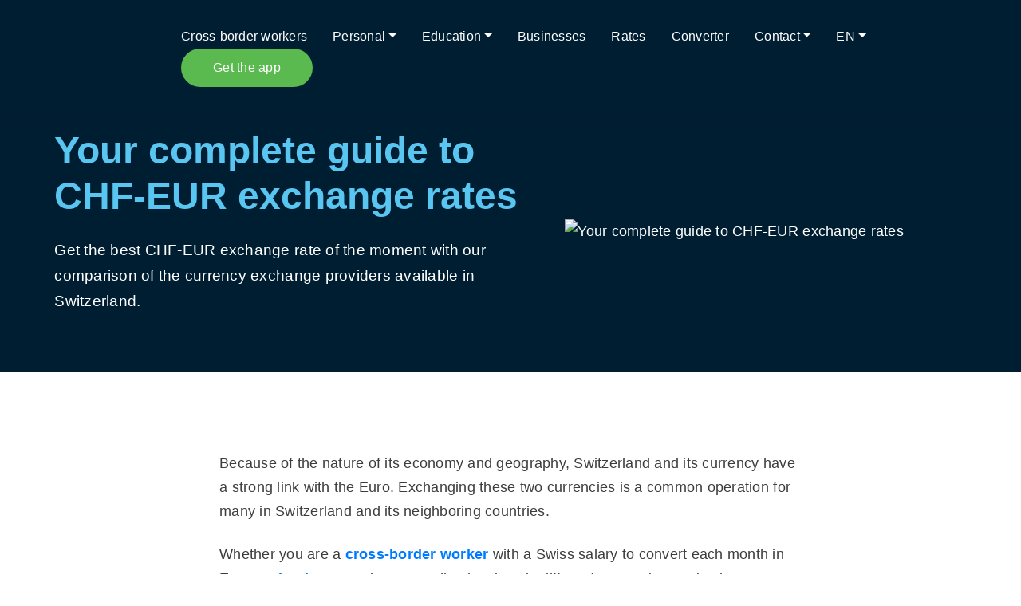

--- FILE ---
content_type: text/html; charset=UTF-8
request_url: https://www.ibani.com/en/guides/chf-eur-currency-exchange-guide
body_size: 8679
content:
<!DOCTYPE html><html lang="en"><head><meta charset="UTF-8"><script type="3471abf57f152a328c2f592e-text/javascript">(function(w,d,s,l,i){w[l]=w[l]||[];w[l].push({'gtm.start':
		new Date().getTime(),event:'gtm.js'});var f=d.getElementsByTagName(s)[0],
		j=d.createElement(s),dl=l!='dataLayer'?'&l='+l:'';j.async=true;j.src=
		'https://www.googletagmanager.com/gtm.js?id='+i+dl;f.parentNode.insertBefore(j,f);
		})(window,document,'script','dataLayer','GTM-53GBB4R');</script><link rel="canonical" href="https://www.ibani.com/en/guides/chf-eur-currency-exchange-guide"><link rel="alternate" hreflang="fr" href="https://www.ibani.com/guides/guide-de-change-chf-eur"><link rel="alternate" hreflang="en" href="https://www.ibani.com/en/guides/chf-eur-currency-exchange-guide"><link rel="alternate" hreflang="it" href="https://www.ibani.com/it/guide/guida-ai-tassi-di-cambio-chf-eur"><link rel="alternate" hreflang="de" href="https://www.ibani.com/de/leitfaden/chf-eur-waehrungsumrechnung-leitfaden"><link rel="alternate" hreflang="x-default" href="https://www.ibani.com/en/guides/chf-eur-currency-exchange-guide"><meta http-equiv="X-UA-Compatible" content="IE=edge"><meta name="viewport" content="width=device-width,initial-scale=1,shrink-to-fit=no"><meta name="theme-color" content="#001E32"><meta name="publisher" content="ibani"><meta name="robots" content="index, follow, max-image-preview:large, max-snippet:-1, max-video-preview:-1"><link href="/lib.css" rel="stylesheet"><link href="/app.css" rel="stylesheet"><title>Guide to the best CHF-EUR exchange rates | ibani</title><meta name="description" content="Discover our comparison of CHF-EUR exchange services and start saving money today."><meta property="og:url" content="https://www.ibani.com/en/guides/chf-eur-currency-exchange-guide"><meta property="og:type" content="business.business"><meta property="og:title" content="Guide to the best CHF-EUR exchange rates | ibani"><meta property="og:description" content="Discover our comparison of CHF-EUR exchange services and start saving money today."><meta property="og:image" content="https://www.ibani.com/images/chf-eur-notes.jpg"><meta property="og:image:alt" content="CHF-EUR Currency Exchange Guide Open Graph image"><meta property="fb:app_id" content="299843077214557"><meta property="og:locale" content="en_CH"><meta property="og:locale:alternate" content="de_CH"><meta property="og:locale:alternate" content="fr_CH"><meta property="og:locale:alternate" content="it_CH"><meta property="og:site_name" content="ibani"><meta property="business:contact_data:street_address" content="Rue du Prince 10"><meta property="business:contact_data:locality" content="Geneva"><meta property="business:contact_data:region" content="Geneva"><meta property="business:contact_data:postal_code" content="1204"><meta property="business:contact_data:country_name" content="Switzerland"><meta name="twitter:card" content="summary_large_image"><meta name="twitter:site" content="@ibani_change"><meta name="twitter:title" content="Guide to the best CHF-EUR exchange rates | ibani"><meta name="twitter:description" content="Discover our comparison of CHF-EUR exchange services and start saving money today."><meta name="twitter:image" content="https://www.ibani.com/images/ibani-og-image.jpg"><meta name="twitter:image:alt" content="ibani Twitter card image"><link rel="dns-prefetch" href="//fonts.googleapis.com"><link rel="apple-touch-icon" sizes="180x180" href="/icons/apple-touch-icon.png"><link rel="icon" type="image/png" sizes="32x32" href="/icons/favicon-32x32.png"><link rel="icon" type="image/png" sizes="192x192" href="/icons/android-chrome-192x192.png"><link rel="icon" type="image/png" sizes="16x16" href="/icons/favicon-16x16.png"><link rel="manifest" href="/icons/site.webmanifest"><link rel="mask-icon" href="/icons/safari-pinned-tab.svg" color="#59c6f2"><link rel="shortcut icon" href="/icons/favicon.ico"><meta name="msapplication-TileColor" content="#001e32"><meta name="msapplication-TileImage" content="/icons/mstile-144x144.png"><meta name="msapplication-config" content="/icons/browserconfig.xml"><script type="application/ld+json">{
			  "@context": "http://schema.org",
			  "@type": "WebPage",
			  "name": "Guide to the best CHF-EUR exchange rates",
			  "@id": "https://www.ibani.com/en/guides/chf-eur-currency-exchange-guide",
			  "url": "https://www.ibani.com/en/guides/chf-eur-currency-exchange-guide",
			  "primaryImageOfPage": {
				"@id": "https://www.ibani.com/images/chf-eur-notes.jpg"
			  },
			  "image": {
				"@id": "https://www.ibani.com/images/chf-eur-notes.jpg"
			  },
			  "potentialAction": [
				{
				  "@type": "ReadAction",
				  "target": [
					"https://www.ibani.com/en/guides/chf-eur-currency-exchange-guide"
				  ]
				}
			  ],
			  "breadcrumb": {
				"@type": "BreadcrumbList",
				"itemListElement": [
				  {
					"@type": "ListItem",
					"position": 1,
					"item": {
					  "@id": "https://www.ibani.com/en",
					  "name": "Home"
					}
				  },
				  {
					"@type": "ListItem",
					"position": 2,
					"item": {
					  "@id": "https://www.ibani.com/en/guides",
					  "name": "Guides | ibani"
					}
				  },
				  {
					"@type": "ListItem",
					"position": 3,
					"item": {
					  "@id": "https://www.ibani.com/en/guides/chf-eur-currency-exchange-guide",
					  "name": "Guide to the best CHF-EUR exchange rates | ibani"
					}
				  }
				]
			  }
			}</script><script type="application/ld+json">{
			  "@context": "http://schema.org",
			  "@type": "BlogPosting",
			  "@id": "https://www.ibani.com/en/guides/chf-eur-currency-exchange-guide",
			  "url": "https://www.ibani.com/en/guides/chf-eur-currency-exchange-guide",
			  "datePublished": "2021-03-01T08:00:00+08:00",
			  "dateModified": "2025-04-25",
			  "about": "Guide to the best CHF-EUR exchange rates",
			  "headline": "Guide to the best CHF-EUR exchange rates",
			  "description": "Discover our comparison of CHF-EUR exchange services and start saving now.",
			  "image": "https://www.ibani.com/images/chf-eur-notes.jpg",
			  "thumbnailUrl": "https://www.ibani.com/images/chf-eur-notes.jpg",
			  "inLanguage": "en",
			  "author": {
				"@type": "Organization",
				"name": "ibani",
				"url": "https://www.ibani.com"
			  },
			  "publisher": {
				"@type": "Organization",
				"name": "ibani",
				"logo": {
				  "@type": "ImageObject",
				  "url": "https://www.ibani.com/images/logo.svg"
				}
			  },
			  "mainEntityOfPage": {
				"@type": "WebPage",
				"@id": "https://www.ibani.com/en/guides/chf-eur-currency-exchange-guide"
			  },
			  "isPartOf": {
				"@type": "WebPage",
				"@id": "https://www.ibani.com/en/guides"
			  },
			  "dateCreated": "2021-03-01T08:00:00+08:00"
			}</script></head><body data-scroll-animation="true"><noscript><iframe src="https://www.googletagmanager.com/ns.html?id=GTM-53GBB4R" height="0" width="0" style="display:none;visibility:hidden"></iframe></noscript><script src="https://browser.sentry-cdn.com/5.3.0/bundle.min.js" crossorigin="anonymous" type="3471abf57f152a328c2f592e-text/javascript"></script><script type="3471abf57f152a328c2f592e-text/javascript">Sentry.init({ dsn: 'https://a47642c35fd04e498a6bdb94b2fe0a37@sentry.ibani.com/1' });</script><div class="nav-menu sticky-top"><div class="container-fluid"><div class="row"><div class="col-xl-12"><nav class="navbar navbar-expand-xl navbar-light"><a class="navbar-brand" href="/en" aria-label="ibani - Currency exchange"><div class="img-fluid hvr-grow" style="width: 180px;" id="ibanilogodark"></div><span class="sr-only">ibani - Currency exchange</span> </a><button class="opener collapsed" type="button" data-toggle="collapse" data-target="#navbarSupportedContent" aria-controls="navbarSupportedContent" aria-expanded="false" aria-label="Toggle navigation" onclick="if (!window.__cfRLUnblockHandlers) return false; $('#navbarSupportedContent').collapse('toggle');" data-cf-modified-3471abf57f152a328c2f592e-=""><span></span></button><div class="collapse navbar-collapse" id="navbarSupportedContent"><ul class="navbar-nav"><li class="nav-item"><a class="nav-link" href="/en/cross-border-workers">Cross-border workers</a></li><li class="nav-item dropdown"><a class="nav-link dropdown-toggle" href="/particuliers">Personal</a><div class="dropdown-menu" aria-labelledby="navbarDropdown4"><a href="/en/personal/expats" class="dropdown-item">Expats</a> <a href="/en/personal/pension-withdrawal" class="dropdown-item">Pension Fund Withdrawal</a> <a href="/en/personal/real-estate" class="dropdown-item">Real Estate Purchase</a></div></li><li class="nav-item dropdown"><a class="nav-link dropdown-toggle" href="/en/education">Education</a><div class="dropdown-menu" aria-labelledby="navbarDropdown4"><a href="/en/education" class="dropdown-item">International Students</a> <a href="/en/education/schools-universities" class="dropdown-item">Schools and Universities</a> <a href="/en/education/student-associations" class="dropdown-item">Student Associations</a></div></li><li class="nav-item"><a class="nav-link" href="/en/businesses">Businesses</a></li><li class="nav-item"><a class="nav-link" href="/en/rates">Rates</a></li><li class="nav-item"><a class="nav-link" href="/en/currency-converter">Converter</a></li><li class="nav-item dropdown"><a class="nav-link dropdown-toggle" href="/en/contact">Contact</a><div class="dropdown-menu" aria-labelledby="navbarDropdown4"><a href="/en/contact" class="dropdown-item">Contact us</a> <a href="/en/guides" class="dropdown-item">Guides</a> <a href="/en/support" class="dropdown-item">FAQ</a></div></li><li class="nav-item dropdown"><a class="nav-link dropdown-toggle" id="navbarDropdown4" role="button" data-toggle="dropdown" aria-haspopup="true" aria-expanded="false" href="#">EN</a><div class="dropdown-menu" aria-labelledby="navbarDropdown4"><a href="/guides/guide-de-change-chf-eur" class="dropdown-item">FR</a> <a href="/de/leitfaden/chf-eur-waehrungsumrechnung-leitfaden" class="dropdown-item">DE</a> <a href="/it/guide/guida-ai-tassi-di-cambio-chf-eur" class="dropdown-item">IT</a></div></li><li class="nav-item"><a class="btn btn-primary" href="/en/app">Get the app</a></li></ul></div></nav></div></div></div></div><section class="first-section dark-blue pb-5"><div class="container-fluid"><div class="row justify-content-center vertical-align-content"><div class="col-md-8 col-xl-5 order-xl-2 mb-4 mb-lg-0"><img data-src="/images/guide-de-change-chf-eur.svg" alt="Your complete guide to CHF-EUR exchange rates" class="lazyload img-fluid hvr-grow reveal zoomIn"></div><div class="col-md-10 col-lg-6 col-xl-6 order-xl-1 xxl-column text-center text-xl-left"><h1 class="title">Your complete guide to CHF-EUR exchange rates</h1><p class="lead">Get the best CHF-EUR exchange rate of the moment with our comparison of the currency exchange providers available in Switzerland.</p></div></div></div></section><section class="space"><div class="container"><div class="row justify-content-center"><div class="col-md-8 reveal slideInUp"><p>Because of the nature of its economy and geography, Switzerland and its currency have a strong link with the Euro. Exchanging these two currencies is a common operation for many in Switzerland and its neighboring countries.</p><p>Whether you are a <a href="/en/cross-border-workers"><b>cross-border worker</b></a> with a Swiss salary to convert each month in Euros, a <a href="/en/businesses"><b>business</b></a> paying or sending invoices in different currencies or simply an individual managing his/her currencies between several bank accounts, the CHF-EUR currency exchange is an operation that can be costly if you don't pay attention.</p><h2>Hidden Costs and Exchange Margin</h2><p>Indeed, hidden fees can be charged when exchanging currencies. What are they and how are they hidden?</p><p>Simply in what is called the exchange margin. That margin is a percentage added to the interbank exchange rate, i.e. the reference rate at which two currencies are traded on the financial markets without making any profit.</p><p>To earn money, a margin is added to it and reduces this way the actual amount that you receive. For instance, if the interbank rate is CHF 1.20 for € 1.00, but your bank only gives you CHF 1.15 for € 1.00, it means that it earns CHF 0.05 on the operation. It is not much for one Euro, but on thousands it can quickly make a lot of money.</p><img data-src="/images/currency-exchange-margin.svg" alt="Currency exchange margin diagram" class="lazyload img-fluid mt-5 mb-5"><p>Most banks don't disclose that information, and the only way to see the cost of a currency exchange is to take the amount converted a posteriori and compare it with what you would have received by using the interbank rate.</p><h2>Don't Use Your Bank for Currency Exchange</h2><p>Banks never really had competition in this domain, and they always could charge comfortable fees on the currency exchange of their customers. Brick-and-mortar exchange counters offer an alternative that is marginally better than banks, but withdrawing and exchanging cash is not exactly an ideal solution in terms of time and safety.</p><p>It is possible today to make bank transfers without letting the bank do the currency exchange but giving it instead to a specialized company. By choosing a currency exchange service carefully, you can easily enjoy the best exchange rates of the market and therefore save significant amounts of money on each transfer.</p><h2>Comparison Table</h2><p>The table below compares CHF-EUR rates charges by Swiss institutions as well as exchange counters of the Geneva region for an example amount of CHF 10,000.</p><h3>Swiss IBAN in your name</h3><p>This information was included in the comparison as it is an important one for cross-border workers and businesses.</p><p>Having a Swiss IBAN in your name is required for a cross-border worker wishing to avoid opening a <a href="/en/guides/opening-a-swiss-bank-account-for-cross-border-workers">Swiss bank account</a> and collect his/her salary directly converted in Euros on a French/German/Italian bank account.</p><p>It is also important for businesses to manage and automate money flows without adding any complexity to its existing processes, accounting and reporting.</p><h3>Bank Account</h3><p>This information indicates if the service includes an account on which you can deposit money. If yes, then it must be reported in your tax filling like any other bank account. This fact may influence your choice depending on your needs and personal context.</p></div><div class="col-md-10 reveal slideInUp text-center"><div style="overflow-x:auto;"><table class="table table-hover" id="comparison-home"><thead><tr><th>Service</th><th>You send</th><th>You get</th><th>Difference</th><th>Transfer fees</th></tr></thead><tr><td><img data-src="/images/transferwise.svg" alt="Logo Transferwise" class="lazyload"></td><td class="origin-amount">10,000</td><td id="tfw-amount">8'468.26</td><td id="tfw-lose"></td><!--<td>0.44%</td>--><td id="tfw-fee">0</td></tr><tr><td><img data-src="/images/logo.svg" alt="Logo ibani" class="lazyload"></td><td class="origin-amount">10,000</td><td id="ibani-amount">8'468.26</td><td id="ibani-lose"></td><!--<td id="ibani-rate">0.35%</td>--><td id="ibani-fee">0</td></tr><tr><td><img data-src="/images/exchangemarket.png" alt="Logo Exchangemarket" class="lazyload"></td><td class="origin-amount">10,000</td><td id="exgmarket-amount">8'468.26</td><td id="exgmarket-lose"></td><!--<td>0.50%</td>--><td id="exgmarket-fee">0</td></tr><tr><td><img data-src="/images/bsharpe.png" alt="Logo B-Sharpe" class="lazyload"></td><td class="origin-amount">10,000</td><td id="bsharpe-amount">8'468.26</td><td id="bsharpe-lose"></td><!--<td>0.50%</td>--><td id="bsharpe-fee">0</td></tr><tr><td><img data-src="/images/currencyfair.svg" alt="Logo Currencyfair" class="lazyload"></td><td class="origin-amount">10,000</td><td id="currencyfair-amount">8'468.26</td><td id="currencyfair-lose"></td><!--<td>0.40%</td>--><td id="currencyfair-fee">EUR 3</td></tr><tr><td><img data-src="/images/bnc-change.png" alt="Logo BNC Change" class="lazyload"></td><td class="origin-amount">10,000</td><td id="bnc-amount">8'468.26</td><td id="bnc-lose"></td><!--<td>0.70%*</td>--><td id="bnc-fee">0</td></tr><tr><td><img data-src="/images/change-cite.jpg" alt="Logo Change Cité" class="lazyload"></td><td class="origin-amount">10,000</td><td id="changecite-amount">8'468.26</td><td id="changecite-lose"></td><!--<td>0.75%*</td>--><td id="changecite-fee">0</td></tr><tr><td><img data-src="/images/change-migros.png" alt="Logo Change Migros" class="lazyload"></td><td class="origin-amount">10,000</td><td id="migroschange-amount">8'468.26</td><td id="migroschange-lose"></td><!--<td>0.81%*</td>--><td id="migroschange-fee">0</td></tr><tr><td><img data-src="/images/zkb.svg" alt="Logo Zürcher Kantonalbank" class="lazyload"></td><td class="origin-amount">10,000</td><td id="zkb-amount">8'422.00</td><td id="zkb-lose"></td><!--<td>0.95%</td>--><td id="zkb-fee">0</td></tr><tr><td><img data-src="/images/canextbank.svg" alt="Logo Crédit Agricole Next Bank" class="lazyload"></td><td class="origin-amount">10,000</td><td id="canextbank-amount">8'405.00</td><td id="canextbank-lose"></td><!--<td>1.30%</td>--><td id="canextbank-fee">0</td></tr><tr><td><img data-src="/images/postfinance.svg" alt="Logo PostFinance" class="lazyload"></td><td class="origin-amount">10,000</td><td id="post-amount">8'405.00</td><td id="post-lose"></td><!--<td>1.36%</td>--><td id="post-fee">0</td></tr><tr><td><img data-src="/images/bcj.svg" alt="Logo BCJ" class="lazyload"></td><td class="origin-amount">10,000</td><td id="bcj-amount">8'468.26</td><td id="bcj-lose"></td><!--<td>1.38%</td>--><td id="bcj-fee">0</td></tr><tr><td><img data-src="/images/banque-migros.svg" alt="Logo Banque Migros" class="lazyload"></td><td class="origin-amount">10,000</td><td id="migros-amount">8'423.00</td><td id="migros-lose"></td><!--<td>1.4%</td>--><td id="migros-fee">0</td></tr><tr><td><img data-src="/images/bcn.svg" alt="Logo BCN" class="lazyload"></td><td class="origin-amount">10,000</td><td id="bcn-amount">8'362</td><td id="bcn-lose"></td><!--<td>1.65%</td>--><td id="bcn-fee">0</td></tr><tr><td><img data-src="/images/raiffeisen.svg" alt="Logo Raiffeisen" class="lazyload"></td><td class="origin-amount">10,000</td><td id="rfsn-amount">8'422.00</td><td id="rfsn-lose"></td><!--<td>1.65%</td>--><td id="rfsn-fee">0</td></tr><tr><td><img data-src="/images/bcv.svg" alt="Logo BCV" class="lazyload"></td><td class="origin-amount">10,000</td><td id="bcv-amount">8'242</td><td id="bcv-lose"></td><!--<td>1.53%</td>--><td id="bcv-fee">0</td></tr><tr><td><img data-src="/images/bcge.svg" alt="Logo BCGE" class="lazyload"></td><td class="origin-amount">10,000</td><td id="bcge-amount">8'378</td><td id="bcge-lose"></td><!--<td>1.58%</td>--><td id="bcge-fee">CHF1.00</td></tr><tr><td><img data-src="/images/ubs.svg" alt="Logo UBS" class="lazyload"></td><td class="origin-amount">10,000</td><td id="ubs-amount">8'363.75</td><td id="ubs-lose"></td><!--<td>1.63%</td>--><td id="ubs-fee">CHF0.30</td></tr><tr><td><img data-src="/images/credit-suisse.svg" alt="Logo Credit Suisse" class="lazyload"></td><td class="origin-amount">10,000</td><td id="cs-amount">8'362</td><td id="cs-lose"></td><!--<td>1.65%</td>--><td id="cs-fee">0</td></tr><tr><td><img data-src="/images/banque-cler.svg" alt="Logo Banque Cler" class="lazyload"></td><td class="origin-amount">10,000</td><td id="cler-amount">8'362</td><td id="cler-lose"></td><!--<td>1.65%</td>--><td id="cler-fee">0</td></tr><tr><td><img data-src="/images/valiant.svg" alt="Logo Valiant" class="lazyload"></td><td class="origin-amount">10,000</td><td id="valiant-amount">8'362</td><td id="valiant-lose"></td><!--<td>1.65%</td>--><td id="valiant-fee">0</td></tr><tr><td><img data-src="/images/paypal.svg" alt="Logo PayPal" class="lazyload"></td><td class="origin-amount">10,000</td><td id="paypal-amount">8'154.17</td><td id="paypal-lose"></td><!--<td>2.87%</td>--><td id="paypal-fee">CHF131.71</td></tr><tr><td><img data-src="/images/western-union.svg" alt="Logo Western Union" class="lazyload"></td><td class="origin-amount">10,000</td><td id="wu-amount">8'242</td><td id="wu-lose"></td><!--<td>6.00%</td>--><td id="wu-fee">CHF5.00</td></tr></table></div></div><div class="col-md-8 reveal slideInUp text-center mt-4"><p class="font-italic">* Cash rate</p><p>Note: The exchange rates of other banks are calculated by taking their average margin on exchange on the basis of 30 days.</p></div><div class="col-md-8 reveal slideInUp text-center mt-5"><form id="get-started-form" class="get-started-form" role="form" onsubmit="if (!window.__cfRLUnblockHandlers) return false; sendPhone();return false;" data-cf-modified-3471abf57f152a328c2f592e-=""><div class="row"><div class="col-md-6 mb-4 mb-md-0"><input type="tel" required class="start-form-control w-100" id="phone" name="phone" placeholder="Enter your phone number"> <input type="text" id="_name" name="_name" placeholder="Don't fill this" alt="Don't fill this field" class="_form-name-field"><div id="get-started-invalid" class="get-started-invalid alert alert-danger in section-invalid" style="display:none;">Please enter a valid number.</div></div><div class="col-md-6"><button type="submit" class="btn btn-primary hvr-icon-forward w-100 send-get-started" id="send-get-started">Exchange with ibani</button></div></div></form><div class="alert alert-info in get-started-confirm" id="get-started-confirm" style="display:none;">Thanks! You will receive an SMS with the link to download our app.</div></div></div></div></section><section class="space light-blue"><div class="container-fluid"><div class="row justify-content-center"><div class="col-12 reveal slideInUp text-center"><h2>Get our next guide by email</h2></div><div class="col-12 col-md-10 col-lg-8 col-xl-6 xxl-column reveal slideInUp text-center"><p>Don't miss our next article on life and work in Switzerland, and receive it straight into your mailbox when published!</p><a href="https://eepurl.com/gbPvhf" target="_blank" rel="noopener noreferrer" class="btn btn-primary">Subscribe</a></div></div></div></section><section class="space"><div class="container"><div class="row justify-content-center mb-5"><div class="col-md-8 col-lg-8 col-xl-6 text-center reveal slideInUp"><h2>Have a question?</h2><p>Our FAQ gathers the most frequent questions that our clients ask us. Your question is probably answered there!</p><a href="/en/support" target="_self" class="btn btn-secondary hvr-icon-forward mt-2 mb-5">To the FAQ</a><p>If you don't find the answer you're looking for, our team will help you by <a href="/en/contact" target="_self">email</a>, on the <a href="/en/contact" target="_self">phone</a> (Monday to Friday), on <a href="https://www.facebook.com/ibani.exchange" target="_blank" rel="noopener noreferrer">Facebook</a> or on <a href="https://twitter.com/ibani_change" target="_blank" rel="noopener noreferrer">Twitter</a>.</p><a href="/en/guides" target="_self" class="btn btn-secondary hvr-icon-back mt-2 mb-5"><span class="fas fa-chevron-left hvr-icon mr-3"></span>Back to the blog</a></div></div></div></section><footer class="section space"><div class="container-fluid"><div class="row justify-content-center text-center text-lg-left"><div class="col-md-5 col-lg-4 col-xl-2 offset-xl-1 reveal slideInUp mb-5"><p><img data-src="/images/logo-dark.svg" alt="ibani logo" class="lazyload img-fluid hvr-grow reveal zoomIn w-50"></p><p>ibani SA is a Swiss company established in Geneva. We are an authorized financial intermediary and we have been processing operations for thousands of people and businesses since 2018.</p><a href="https://eepurl.com/gbPvhf" target="_blank" rel="noopener noreferrer" class="btn btn-secondary">Newsletter</a></div><div class="col-md-5 col-lg-3 col-xl-2 offset-xl-1 reveal slideInUp"><h3><a href="/en/how-it-works">How it works</a></h3><p><a href="/en/cross-border-workers">Cross-border workers</a></p><p><a href="/en/businesses">Businesses</a></p><p><a href="/en/personal">Personal</a></p><p><a href="/en/referral">Referral</a></p></div><div class="col-md-4 col-lg-3 col-xl-2 reveal slideInUp"><h3><a href="/en/currency-converter">Currency converter</a></h3><p><a href="/en/currency-converter/chf-to-eur-rate">CHF-EUR rate</a></p><p><a href="/en/currency-converter/100-chf-to-eur-rate">100 Swiss francs in euros</a></p><p><a href="/en/currency-converter/1000-chf-to-eur-rate">1000 Swiss francs in euros</a></p><p><a href="/en/currency-converter/5000-chf-to-eur-rate">5000 Swiss francs in euros</a></p></div><div class="col-md-4 col-lg-3 col-xl-2 reveal slideInUp"><h3><a href="/en/guides">Guides</a></h3><!--<p><a href="/en/guides/cross-border-worker-guide">Cross-border worker guide</a></p>--><p><a href="/en/guides/chf-eur-currency-exchange-guide">CHF-EUR currency exchange guide</a></p><p><a href="/en/guides/opening-a-swiss-bank-account-for-cross-border-workers">Opening a Swiss bank account</a></p><p><a href="/en/guides/swiss-work-permits-g">Work permits in Switzerland</a></p><p><a href="/en/guides/chf-eur-exchange-rate-forecast">EUR-CHF exchange rate forecast</a></p></div><div class="col-md-4 col-lg-3 offset-lg-1 col-xl-2 offset-xl-0 reveal slideInUp"><h3><a href="/en/about">About</a></h3><!--<p><a href="#">Client reviews</a></p>--><p><a href="/en/rates">Rates</a></p><p><a href="/en/support">Support</a></p><p><a href="/en/compare-exchange-rates">Compare</a></p><p><a href="/en/contact" class="pulsating-text">Contact us</a></p></div></div><div class="row justify-content-center"><div class="col-12 col-lg-10 col-xl-4 order-xl-2 reveal slideInUp"><div class="row justify-content-center mt-5"><div class="col-md-12 text-center"><div class="footer-social-icons"><ul id="socialicons"><li><a href="https://www.facebook.com/ibani.exchange" target="_blank" rel="noopener noreferrer" aria-label="Facebook"><svg class="footersvg" xmlns="http://www.w3.org/2000/svg" height="2em" viewBox="0 0 512 512" fill="#FFFFFF"><path d="M504 256C504 119 393 8 256 8S8 119 8 256c0 123.78 90.69 226.38 209.25 245V327.69h-63V256h63v-54.64c0-62.15 37-96.48 93.67-96.48 27.14 0 55.52 4.84 55.52 4.84v61h-31.28c-30.8 0-40.41 19.12-40.41 38.73V256h68.78l-11 71.69h-57.78V501C413.31 482.38 504 379.78 504 256z"/></svg></a></li><li><a href="https://x.com/ibani_change" target="_blank" rel="noopener noreferrer" aria-label="X"><svg class="footersvg" xmlns="http://www.w3.org/2000/svg" height="2em" viewBox="0 0 310 310" fill="#FFFFFF"><path d="M178.57000732421875,127.1500244140625L290.27001953125,0h-26.46002197265625l-97.02996826171875,110.3800048828125L89.34002685546875,0H0l117.1300048828125,166.92999267578125L0,300.25h26.46002197265625l102.39996337890625-116.5899658203125,81.800048828125,116.5899658203125h89.3399658203125l-121.42999267578125-173.0999755859375ZM36.010009765625,19.5400390625h40.6500244140625l187.1300048828125,262.1300048828125h-40.6600341796875L36.010009765625,19.5400390625Z"/></svg></a></li><li><a href="https://www.linkedin.com/company/ibani/" target="_blank" rel="noopener noreferrer" aria-label="LinkedIn"><svg class="footersvg" xmlns="http://www.w3.org/2000/svg" height="2em" viewBox="0 0 448 512" fill="#FFFFFF"><path d="M416 32H31.9C14.3 32 0 46.5 0 64.3v383.4C0 465.5 14.3 480 31.9 480H416c17.6 0 32-14.5 32-32.3V64.3c0-17.8-14.4-32.3-32-32.3zM135.4 416H69V202.2h66.5V416zm-33.2-243c-21.3 0-38.5-17.3-38.5-38.5S80.9 96 102.2 96c21.2 0 38.5 17.3 38.5 38.5 0 21.3-17.2 38.5-38.5 38.5zm282.1 243h-66.4V312c0-24.8-.5-56.7-34.5-56.7-34.6 0-39.9 27-39.9 54.9V416h-66.4V202.2h63.7v29.2h.9c8.9-16.8 30.6-34.5 62.9-34.5 67.2 0 79.7 44.3 79.7 101.9V416z"/></svg></a></li><li><a href="https://www.instagram.com/ibani_change" target="_blank" rel="noopener noreferrer" aria-label="Instagram"><svg class="footersvg" xmlns="http://www.w3.org/2000/svg" height="2em" viewBox="0 0 448 512" fill="#FFFFFF"><path d="M224.1 141c-63.6 0-114.9 51.3-114.9 114.9s51.3 114.9 114.9 114.9S339 319.5 339 255.9 287.7 141 224.1 141zm0 189.6c-41.1 0-74.7-33.5-74.7-74.7s33.5-74.7 74.7-74.7 74.7 33.5 74.7 74.7-33.6 74.7-74.7 74.7zm146.4-194.3c0 14.9-12 26.8-26.8 26.8-14.9 0-26.8-12-26.8-26.8s12-26.8 26.8-26.8 26.8 12 26.8 26.8zm76.1 27.2c-1.7-35.9-9.9-67.7-36.2-93.9-26.2-26.2-58-34.4-93.9-36.2-37-2.1-147.9-2.1-184.9 0-35.8 1.7-67.6 9.9-93.9 36.1s-34.4 58-36.2 93.9c-2.1 37-2.1 147.9 0 184.9 1.7 35.9 9.9 67.7 36.2 93.9s58 34.4 93.9 36.2c37 2.1 147.9 2.1 184.9 0 35.9-1.7 67.7-9.9 93.9-36.2 26.2-26.2 34.4-58 36.2-93.9 2.1-37 2.1-147.8 0-184.8zM398.8 388c-7.8 19.6-22.9 34.7-42.6 42.6-29.5 11.7-99.5 9-132.1 9s-102.7 2.6-132.1-9c-19.6-7.8-34.7-22.9-42.6-42.6-11.7-29.5-9-99.5-9-132.1s-2.6-102.7 9-132.1c7.8-19.6 22.9-34.7 42.6-42.6 29.5-11.7 99.5-9 132.1-9s102.7-2.6 132.1 9c19.6 7.8 34.7 22.9 42.6 42.6 11.7 29.5 9 99.5 9 132.1s2.7 102.7-9 132.1z"/></svg></a></li><li><a href="https://www.youtube.com/channel/UCwqpoQQzIL6vmEyAzXUNywg" target="_blank" rel="noopener noreferrer" aria-label="YouTube"><svg class="footersvg" xmlns="http://www.w3.org/2000/svg" height="2em" viewBox="0 0 576 512" fill="#FFFFFF"><path d="M549.655 124.083c-6.281-23.65-24.787-42.276-48.284-48.597C458.781 64 288 64 288 64S117.22 64 74.629 75.486c-23.497 6.322-42.003 24.947-48.284 48.597-11.412 42.867-11.412 132.305-11.412 132.305s0 89.438 11.412 132.305c6.281 23.65 24.787 41.5 48.284 47.821C117.22 448 288 448 288 448s170.78 0 213.371-11.486c23.497-6.321 42.003-24.171 48.284-47.821 11.412-42.867 11.412-132.305 11.412-132.305s0-89.438-11.412-132.305zm-317.51 213.508V175.185l142.739 81.205-142.739 81.201z"/></svg></a></li></ul></div></div><div class="col-md-12 text-center"><p>© 2026 All rights reserved, <a href="https://www.zefix.ch/en/search/entity/list/firm/1341099" target="_blank" rel="noopener noreferrer">ibani&nbsp;SA</a><a href="/en/terms-conditions">Terms and conditions</a><a href="/en/privacy-policy">Privacy policy</a></p></div></div></div><div class="col-md-6 col-lg-4 order-xl-1 reveal zoomIn mt-0 mt-md-5 mt-xl-0"><div class="img-fluid w-50 mx-auto" id="coins1"></div></div><div class="col-md-6 col-lg-4 order-xl-3 reveal zoomIn mt-0 mt-md-5 mt-xl-0"><div class="img-fluid w-50 mx-auto" id="coins2"></div></div></div></div></footer><script src="/lib.js" type="3471abf57f152a328c2f592e-text/javascript"></script><script src="/app.js?v=2" type="3471abf57f152a328c2f592e-text/javascript"></script><script type="3471abf57f152a328c2f592e-text/javascript">$("#phone").intlTelInput({autoHideDialCode: false, initialCountry: 'ch', preferredCountries: ['ch', 'fr', 'gb', 'de', 'es', 'pt', 'it'], utilsScript: '/js/telInputUtils.js'});</script><script type="3471abf57f152a328c2f592e-text/javascript">lottie.loadAnimation({
			  container: document.getElementById('ibanilogodark'),
			  renderer: 'svg',
			  loop: true,
			  autoplay: true,
			  path: '/images/animations/ibanilogodark.json'
			})</script><script src="/cdn-cgi/scripts/7d0fa10a/cloudflare-static/rocket-loader.min.js" data-cf-settings="3471abf57f152a328c2f592e-|49" defer></script></body></html>

--- FILE ---
content_type: text/css
request_url: https://www.ibani.com/app.css
body_size: 5857
content:
.vertical-align-content{display:-ms-flexbox;display:flex;-ms-flex-align:center;align-items:center;-ms-flex-wrap:wrap;flex-wrap:wrap}
.first-section{padding:15rem 0}@media(max-width:1600px){.first-section{padding:10rem 0}
}@media(max-width:1366px){.first-section{padding:10rem 0}}.show{display:block}.hide{display:none}
.space{padding:100px 0}@media(max-width:768px){.space{padding:50px 0}}button{cursor:pointer}
::-webkit-input-placeholder{color:#bfbfbf;font-style:italic}::-moz-placeholder{color:#bfbfbf;font-style:italic}
:-ms-input-placeholder{color:#bfbfbf;font-style:italic}:-moz-placeholder{color:#bfbfbf;font-style:italic}
.dark-blue{background-color:#001e32;color:#fff}.dark-blue .small-text{color:#b8e7f9 !important}
.dark-blue a{color:white}.dark-blue a:hover{color:#59c6f2}.light-blue{background-color:#f0f9fb}
.blue{background-color:#59c6f2}.blue p,.blue h2,.blue h3{color:#fff !important}@media(min-width:1920px){.xxl-column{max-width:30vw}
}html{font-size:100%}body{font:400 1.125rem/1.666666666667em "Roboto",sans-serif;color:#3d3d3d;letter-spacing:.016rem}
p{margin-bottom:1.5rem}h1{font-size:3rem;font-weight:600;color:#59c6f2;margin-bottom:1.5rem;letter-spacing:0}
@media(max-width:768px){h1{font-size:2.3rem}}h2{font-size:2.369rem;line-height:3.5535rem;color:#119cd5;margin-bottom:1.5rem;letter-spacing:0;font-weight:600}
@media(max-width:768px){h2{font-size:1.8rem}}.dark-blue h2{color:#59c6f2}.dark-blue h2 a{color:#59c6f2;text-decoration:underline}
.dark-blue h2 a:hover{color:#119cd5;text-decoration:underline}h3{font-size:1.777rem;font-weight:600;color:#095776;margin-bottom:1.5rem}
@media(max-width:768px){h3{font-size:1.3rem}}.dark-blue h3{color:#fff}h4{font-size:1.333rem;font-weight:600;color:#3d3d3d;margin-bottom:1.5rem}
.title{font-size:5rem !important}@media(max-width:1920px){.title{font-size:4rem !important}
}@media(max-width:1600px){.title{font-size:3.6rem !important}}@media(max-width:1536px){.title{font-size:3.4rem !important}
}@media(max-width:1440px){.title{font-size:3.2rem !important}}@media(max-width:1366px){.title{font-size:3rem !important}
}@media(max-width:768px){.title{font-size:2.3rem !important}}.text-muted{color:#8c8c8c !important}
.greyed{color:#bfbfbf !important}.emphasis{font-size:1.333em;font-weight:700;color:#59c6f2}
.small-text{font-style:italic;font-size:.8rem;line-height:1.5rem;color:#8c8c8c}.lead{font-weight:400;font-size:1.2rem;line-height:2rem}
.pulsating-text{animation:pulsate 2.5s ease-out;animation-iteration-count:infinite}
@keyframes pulsate{0%{color:#fff}25%{color:#b8e7f9}50%{color:#59c6f2}
75%{color:#b8e7f9}100%{color:#fff}}.large-text{font-size:2rem;font-weight:bold}@media(max-width:463px){.large-text{font-size:1.5rem}
}.very-large-text{font-size:4rem;font-weight:bold}@media(max-width:768px){.very-large-text{font-size:2rem}
}.shadowed-image{filter:drop-shadow(0 10px 5px #d9d9d9)}@media(max-width:1200px){.shadowed-image{filter:drop-shadow(0 15px 15px #d9d9d9)}
}@media(max-width:768px){.shadowed-image{filter:drop-shadow(0 5px 5px #d9d9d9)}}.hard-shadow{filter:drop-shadow(80px 50px 0 rgba(0,0,0,0.4))}
@media(max-width:1199px){.hard-shadow{filter:none}}.hard-shadow-small{filter:drop-shadow(50px 20px 0 rgba(0,0,0,0.4))}
.rotate{animation:spin 10s linear infinite}@keyframes spin{100%{transform:rotate(360deg)}
}li{padding-bottom:.5rem;margin-left:1rem}@media(max-width:992px){.btn{font-size:18px;padding:10px 16px}
}@media(max-width:480px){.btn{width:100%;margin-bottom:10px}}.btn-primary{background-color:#5ab94f;border:0;color:#fff;border-radius:30px;font-size:1.125rem;padding:.75rem 2.5rem}
.btn-primary:hover,.btn-primary:focus{box-shadow:none;background-color:#00b04b;color:white !important}
.btn-primary:active{background-color:#5ab94f !important}.btn-primary:not(:disabled):not(.disabled).active:focus,.btn-primary:not(:disabled):not(.disabled):active:focus,.show>.btn-primary.dropdown-toggle:focus{box-shadow:none}
.btn-secondary{background-color:#59c6f2;border:0;color:#fff;border-radius:30px;font-size:1.125rem;padding:.75rem 2.5rem}
.btn-secondary:hover,.btn-secondary:focus{box-shadow:none;background-color:#119cd5}
.btn-secondary:active{background-color:#59c6f2 !important}.btn-secondary:not(:disabled):not(.disabled).active:focus,.btn-secondary:not(:disabled):not(.disabled):active:focus,.show>.btn-secondary.dropdown-toggle:focus{box-shadow:none}
.btn-outline-primary{background-color:transparent;border:2px solid #2ab6ee;color:#2ab6ee !important;border-radius:30px;font-size:1.125rem;padding:.75rem 2.5rem}
@media(max-width:992px){.btn-outline-primary{padding:.6rem 2rem}}@media(max-width:480px){.btn-outline-primary{width:100%;margin-bottom:10px}
}.btn-outline-primary:hover,.btn-outline-primary:focus{box-shadow:none;background-color:transparent;border:2px solid #119cd5;color:#119cd5 !important}
.btn-outline-primary:active{background-color:transparent !important;border:2px solid #2ab6ee !important;color:#2ab6ee !important}
.btn-outline-primary:not(:disabled):not(.disabled).active:focus,.btn-outline-primary:not(:disabled):not(.disabled):active:focus,.show>.btn-outline-primary.dropdown-toggle:focus{box-shadow:none}
.btn-outline-secondary{background-color:transparent;border:2px solid #2ab6ee;color:#2ab6ee;border-radius:30px;font-size:1.125rem;padding:.75rem 2.5rem}
@media(max-width:992px){.btn-outline-secondary{padding:.6rem 2rem}}@media(max-width:480px){.btn-outline-secondary{width:100%;margin-bottom:10px}
}.btn-outline-secondary:hover,.btn-outline-secondary:focus{box-shadow:none;background-color:transparent;border:2px solid #119cd5;color:#119cd5}
.btn-outline-secondary:active{background-color:transparent !important;border:2px solid #2ab6ee !important;color:#2ab6ee !important}
.btn-outline-secondary:not(:disabled):not(.disabled).active:focus,.btn-outline-secondary:not(:disabled):not(.disabled):active:focus,.show>.btn-outline-secondary.dropdown-toggle:focus{box-shadow:none}
.badge{padding:1rem 2rem}.badge-light{background-color:#f2f2f2 !important}.badge-light:hover,.badge-light:focus{box-shadow:none !important;background-color:#d9d9d9 !important}
.badge-light:active{background-color:#f2f2f2 !important}.badge-light:not(:disabled):not(.disabled).active:focus,.badge-light:not(:disabled):not(.disabled):active:focus,.show>.badge-light.dropdown-toggle:focus{box-shadow:none !important}
.card{margin:0}.accordion .card{border:0}.card a{text-decoration:none}.card-success{background-color:#efe}
.card-header-success{background-color:#efe !important;color:white !important}.card-header{background-color:white;border:0;padding:0;margin-top:1rem;cursor:pointer}
.card-header h3 button{border-bottom:1px solid;text-align:left}.card-columns{column-gap:3rem}
@media(max-width:767px){.card-columns{column-count:1}}@media(min-width:768px){.card-columns{column-count:2}
}@media(min-width:1366px){.card-columns{column-count:3}}@media(min-width:1920px){.card-columns{column-count:4}
}.card-columns a{color:#3d3d3d}.card-columns .card{margin:2rem 0;border-radius:25px;border:0;box-shadow:0 5px 10px 0 rgba(61,61,61,0.1);text-align:center}
.card-columns .card .card-img-top{border-top-left-radius:25px;border-top-right-radius:25px}
.card-columns .card .card-body{padding:1rem 2rem}.card-columns .card h2{font-size:1.5rem;line-height:2.5rem}
.info-card{background-color:white;border-radius:25px;padding:50px 50px 50px 50px;box-shadow:0 5px 25px 0 rgba(89,198,242,0.3);top:20px}
@media(max-width:576px){.info-card{padding:0 30px 30px 30px}}table thead{background-color:#59c6f2}
table thead th{color:#fff !important;border-bottom:0 !important;font-weight:400}table td{border-top:0 !important;border-bottom:1px solid #d9d9d9}
#comparison-home img{max-width:120px}#comparison-home td{padding:1.5rem .75rem}.currency-table th{font-size:.9rem;border-bottom:1px solid #d9d9d9 !important}
.currency-table thead{background-color:white}.currency-table td{font-size:.9rem;border-top:1px solid #d9d9d9 !important}
@media(max-width:576px){.currency-table th{font-size:.8rem}.currency-table td{font-size:.8rem}
}@media(max-width:882px){.currency-table img{display:none}}@media(max-width:576px){.currency-table .option{display:none}
}.conversion-table tr{font-size:calc(100% - 2pt);padding:.05rem}.conversion-table td{font-size:calc(100% - 2pt);padding:.05rem}
.conversion-table th{background-color:white;font-size:calc(100% - 1pt);padding:.5rem}
.currency-table-values th{font-size:.9rem;border-bottom:1px solid #d9d9d9 !important}
.currency-table-values thead{background-color:white;text-align:center}.currency-table-values td{font-size:.9rem;border-top:1px solid #d9d9d9 !important;text-align:center}
.conversion-table .table{table-layout:fixed;width:100%}@media(max-width:576px){.currency-table-values th{font-size:.8rem}
.currency-table-values td{font-size:.8rem}}@media(max-width:882px){}@media(max-width:576px){}
.ibani-table-row{background-color:#e7f7fd;font-weight:bold}.form-transfer{padding-top:0}
.form-transfer .form-group .btn{font-size:16px}.form-transfer .choose-currency{position:relative;z-index:5}
.form-transfer .form-text{border-radius:4px;display:-ms-flexbox;display:flex;position:relative;background-color:white;box-shadow:0 2px 4px 0 rgba(0,0,0,0.1),0 1px 2px 0 rgba(0,0,0,0.05)}
.form-transfer .form-control{background:0;box-shadow:none;height:60px;border:0;border-radius:0;width:100%;padding:30px 12px 8px;color:#3d3d3d;font-weight:700;letter-spacing:1px;font-size:21px}
.form-transfer .label{position:absolute;left:11px;top:15px;font-size:.7rem;color:#8c8c8c;text-transform:uppercase;font-weight:400;line-height:1.0}
.form-transfer .dropdown .dropdown-toggle{height:70px;width:142px;font-size:18px;font-weight:600;color:#3d3d3d;display:-ms-flexbox;display:flex;border:0;z-index:3;position:relative;-ms-flex-align:center;align-items:center;-ms-flex-pack:center;justify-content:center;background-color:#f2f2f2;margin-bottom:0}
.form-transfer .dropdown .dropdown-toggle .icon{display:inline-block;vertical-align:middle;margin-right:7px;margin-bottom:5px}
.form-transfer .dropdown .dropdown-toggle .fa{margin-left:10px;transition:transform .2s}
.form-transfer .dropdown .dropdown-menu{min-width:10px;padding:0;margin:0;right:0;border:0;background:#f2f2f2;box-shadow:none;color:#3d3d3d;border-radius:0 0 4px 4px;overflow:hidden;z-index:10;margin-top:-12px;height:210px;overflow-y:auto}
.form-transfer .dropdown .dropdown-menu li{margin-left:0}.form-transfer .dropdown .dropdown-menu li a{height:60px;width:142px;font-size:18px;color:#000;display:-ms-flexbox;display:flex;border:0;-ms-flex-align:center;align-items:center;-ms-flex-pack:start;justify-content:flex-start;background-color:#f2f2f2;transition:box-shadow .2s;text-decoration:none;cursor:pointer;padding:3px 20px 3px 25px;font-family:"Montserrat",sans-serif !important}
.form-transfer .dropdown .dropdown-menu li a:hover{box-shadow:inset 0 0 10px 0 rgba(0,0,0,0.1)}
.form-transfer .dropdown .dropdown-menu li a .icon{display:inline-block;vertical-align:middle;margin-right:7px}
.form-transfer .dropdown.open{z-index:10}.form-transfer .dropdown.open .dropdown-toggle{box-shadow:none;border-radius:4px 4px 0 0}
.form-transfer .dropdown .dropdown-toggle::after{content:none}.form-transfer .dropdown.open .dropdown-toggle .fa{transform:rotate(180deg)}
.form-transfer .dropdown.open .dropdown-menu{box-shadow:0 1px 2px 0 rgba(0,0,0,0.05),0 2px 4px 0 rgba(0,0,0,0.10)}
.spinner{width:50px;height:40px;text-align:center;font-size:10px;display:none;position:absolute;margin-top:50px;margin-left:175px;z-index:100}
.spinner>div{background-color:white;margin:2px;height:100%;width:6px;display:inline-block;animation:sk-stretchdelay 1.2s infinite ease-in-out}
.spinner .rect2{animation-delay:-1.1s}.spinner .rect3{animation-delay:-1.0s}
.spinner .rect4{animation-delay:-0.9s}.spinner .rect5{animation-delay:-0.8s}@keyframes sk-stretchdelay{0%,40%,100%{transform:scaleY(0.4);-webkit-transform:scaleY(0.4)}
20%{transform:scaleY(1.0);-webkit-transform:scaleY(1.0)}}.form-transfer.loading{opacity:.05}
.spinner.loading{display:block}.transfer-list{list-style:none;padding:0 0 0 4px;margin:-6px 0 15px;position:relative;z-index:4}
.transfer-list:before{content:'';position:absolute;top:-10px;left:8px;width:2px;height:calc(100% + 0px);background:linear-gradient(to bottom,#2ab6ee 100%,transparent 110%)}
.transfer-list li{position:relative;padding:0 0 0 20px;margin-bottom:7px;display:block;text-align:left;margin-left:0;font-size:1rem;font-weight:500;color:#e7f7fd}
.transfer-list li:before{content:'';position:absolute;left:0;top:54%;transform:translateY(-50%);background:#2ab6ee;border:2px solid #2ab6ee;width:9px;height:9px;border-radius:50%}
.light-blue .transfer-list li{color:#8c8c8c}.replace-money{position:absolute;left:50%;top:50%;transform:translate(-50%,-50%);width:100%;padding:0 14px;z-index:5}
.replace-money .wrap{position:relative;width:100%;display:-ms-flexbox;display:flex;-ms-flex-align:center;align-items:center;-ms-flex-pack:center;justify-content:center;color:#fff}
.replace-money .replace-col{padding:5px 33px 5px 10px;border-radius:25px;background-color:#2ab6ee;border:0;display:-ms-flexbox;display:flex;-ms-flex-align:center;align-items:center;-ms-flex-pack:center;justify-content:center}
.replace-money .replace-col.--buy{position:relative;left:0;padding:5px 10px 5px 25px}
.replace-money .replace-col.less-light>strong,.replace-money .replace-col.less-light>span{opacity:.5}
.replace-money .replace{display:block;width:45px;height:45px;background-color:#2ab6ee;border:solid 3px #fff;border-radius:50%;position:absolute;left:51%;top:50%;transform:translate(-50%,-50%) rotate(90deg);display:-ms-flexbox;display:flex;-ms-flex-align:center;align-items:center;-ms-flex-pack:center;justify-content:center;font-size:17px;padding-bottom:2px;z-index:5;color:#fff;outline:none !important;box-shadow:none}
.replace-money .replace svg{fill:white;stroke-width:1;width:20px;height:20px}.replace-money span{font-size:10px;display:inline-block;padding:0 5px}
.replace-money strong{font-size:12px}@media(min-width:768px){.replace-money{padding:0;left:auto;right:15px;width:auto;transform:translate(0,-50%)}
}.currency-graph{.highcharts-credits{display:none}g.highcharts-label{display:none}
.highcharts-grid.highcharts-xaxis-grid path:first-child,.highcharts-grid.highcharts-xaxis-grid path:last-child{display:none}
.highcharts-grid.highcharts-xaxis-grid path:nth-child(2n){display:none}.highcharts-markers image{transform:translate(-18px,-65px)}
.highcharts-tooltip{background:#fff;display:block;padding-bottom:72px;margin-top:-69px;.current-value{font-size:24px;line-height:24px;letter-spacing:-1px;padding-right:10px;color:'red'}
.balance{font-size:14px;line-height:16px;letter-spacing:-.5px;position:relative;top:-9px;.arrow{position:absolute;right:-20px;top:49%;transform:translateY(-50%);width:12px;height:16px;&:before,&:after{content:'';height:9px;width:2px;position:absolute;top:0;left:2px;transform:rotate(40deg)}
&:after{right:2px;left:auto;transform:rotate(-40deg)}&>span{width:2px;height:16px;position:absolute;top:0;left:50%;transform:translateX(-50%)}
}&.is-high{.arrow{&:before,&:after,span{background:#7ed321}}}&.is-low{.arrow{transform:rotate(180deg);top:calc(50% - 9px);&:before,&:after,span{background:red}
}}}}}.animate-words{display:inline}.animate-words span{color:#fff;position:absolute;opacity:0;overflow:hidden}
@media(max-width:1023px){.animate-words span{width:200px;left:50%;margin-left:-100px}
}.words{display:inline}.words-2 span{animation:wordAnimation 18s ease-in infinite 0s}
.words span:nth-child(2){animation-delay:2s;text-indent:0}.words span:nth-child(3){animation-delay:4s;text-indent:0}
.words span:nth-child(4){animation-delay:6s;text-indent:0}.words span:nth-child(5){animation-delay:8s;text-indent:0}
.words span:nth-child(6){animation-delay:10s;text-indent:0}.words span:nth-child(7){animation-delay:12s;text-indent:0}
.words span:nth-child(8){animation-delay:14s;text-indent:0}.words span:nth-child(9){animation-delay:16s;text-indent:0}
@keyframes wordAnimation{0%{opacity:0;transform:translateY(10%)}
1%{transform:translateY(0)}2%{opacity:1}10%{opacity:1;transform:translateY(0)}11%{transform:translateY(-10%)}
12%{opacity:0}}.carousel-indicators{bottom:-100px}.nav-menu{background:#001e32;position:absolute;top:0;left:0;right:0;z-index:1001;box-shadow:0 4px 25px 0 rgba(0,30,50,0.4)}
.nav-menu.sticky-top{box-shadow:0 5px 10px 0 rgba(0,30,50,0.2);position:fixed;animation:menuSlideDown .3s ease}
.navbar{padding:31px 0}.navbar-light .navbar-nav .nav-link{color:#fff;padding:0}.navbar-light .navbar-nav .active>.nav-link,.navbar-light .navbar-nav .nav-link.active,.navbar-light .navbar-nav .nav-link.open,.navbar-light .navbar-nav .open>.nav-link{color:#59c6f2;border-bottom:2px solid #59c6f2}
.navbar-light .navbar-toggler{cursor:pointer;border:0}.navbar-light .navbar-nav .nav-link:focus,.navbar-light .navbar-nav .nav-link:hover{color:#59c6f2 !important;transition:.2s}
.navbar-brand{padding:0;margin-right:0}@media(max-width:1024px){.navbar-collapse ul{width:70%;margin:0 auto;margin-top:16px;text-align:center}
}.navbar-expand-xl{-ms-flex-pack:center;justify-content:center}@media(max-width:1024px){.navbar-expand-xl{-ms-flex-pack:distribute;justify-content:space-around}
}.navbar-collapse{-ms-flex-positive:.1;flex-grow:.1}.navbar-nav{margin-left:auto}
.navbar-nav .btn-primary{font-size:1rem !important}@media(min-width:1200px){.navbar-nav{display:-ms-flexbox;display:flex;-ms-flex-align:center;align-items:center;-ms-flex-wrap:wrap;flex-wrap:wrap}
}@media(max-width:1024px){.navbar-nav li{margin-left:0}}.nav-item{padding:0 0 0 1rem;font-size:1rem}
@media(max-width:1200px){.nav-item{padding:18px 0 0 0}}.nav-item .btn{text-transform:none}
@keyframes menuSlideDown{0%{transform:translateY(-100%)}100%{transform:translateY(0)}
}.dropdown-menu{box-shadow:1px 1px 2px 0 rgba(0,0,0,0.2);border:0;min-width:1rem;margin-top:0}
@media(max-width:1024px){.dropdown-menu{box-shadow:0 0 0 0 rgba(0,0,0,0.2);border:0;text-align:center;background-color:transparent}
}.dropdown-menu a{color:#3d3d3d;padding:12px 16px;text-decoration:none;text-transform:none}
@media(max-width:1024px){.dropdown-menu a{color:white}}.dropdown-item:hover{background-color:#fff;color:#59c7f2}
.dropdown-item:active{background-color:#fff;color:#3d3d3d}.dropdown:hover>.dropdown-menu{display:block}
#fp-nav ul li a.active span,#fp-nav ul li:hover a.active span,.fp-slidesNav ul li a.active span,.fp-slidesNav ul li:hover a.active span{height:12px;width:12px;margin:0;border-radius:100%;background:#8c8c8c}
#fp-nav ul li a span,.fp-slidesNav ul li a span{border-radius:50%;position:absolute;z-index:1;height:12px;width:12px;border:0;background:#d9d9d9;margin:0;transition:all .1s ease-in-out}
.opener{position:relative;display:inline-block;vertical-align:top;float:right;width:30px;padding:0;background:0;border:0;height:20px;margin-top:2px;margin-left:20px}
.opener:focus{outline:0}.opener:focus span{background:#119cd5}.opener:focus span::after{background:#119cd5}
.opener:focus span::before{background:#119cd5}@media(min-width:1025px){.opener{display:none}
}.opener span{top:50%;display:block;position:absolute;width:25px;height:2px;border-radius:2px;background:#59c7f2;margin-top:11px;transition:transform .15s cubic-bezier(.645,.045,.355,1),background-color 0s cubic-bezier(.645,.045,.355,1) .1s}
.opener span::after{transition:transform .15s cubic-bezier(.645,.045,.355,1),background-color 0s cubic-bezier(.645,.045,.355,1) .1s;position:absolute;width:25px;height:2px;border-radius:2px;background:#59c7f2;display:block;content:"";bottom:-7px}
.opener span::before{transition:transform .15s cubic-bezier(.645,.045,.355,1),background-color 0s cubic-bezier(.645,.045,.355,1) .1s;position:absolute;width:25px;height:2px;border-radius:2px;background:#59c7f2;display:block;content:"";top:-7px}
.opener:not(.collapsed){span{transform:rotateX(-180deg);background-color:transparent}
}.opener:not(.collapsed){span::before{transform:translate3d(0,7px,0) rotate(45deg)}
}.opener:not(.collapsed){span::after{transform:translate3d(0,-7px,0) rotate(-45deg)}
}footer{background-color:#001e32}.footer-social-icons{color:#59c6f2}.footer-social-icons ul{-ms-flex-pack:center;justify-content:center;text-align:center;padding:0}
.footer-social-icons ul li{display:inline-block;margin-top:1.5rem}footer p{color:#fff;font-size:1rem}
footer a{color:#fff;padding:0 16px 0 0}footer a:hover{color:#59c6f2}.social-icons{display:-ms-flexbox;display:flex;color:#59c6f2}
.social-icons a{color:#59c6f2}.social-icons ul{text-align:left;padding:0}.social-icons ul li{display:inline-block;padding:0 10px 0 0}
.social-icons a:hover{color:#119cd5}.hvr-grow{display:inline-block;width:100%;vertical-align:middle;transform:perspective(1px) translateZ(0);box-shadow:0 0 1px rgba(0,0,0,0);transition-duration:.3s;transition-property:transform}
.hvr-grow:hover,.hvr-grow:focus,.hvr-grow:active{transform:scale(1.1)}.hvr-icon-forward{display:inline-block;vertical-align:middle;transform:perspective(1px) translateZ(0);box-shadow:0 0 1px rgba(0,0,0,0);transition-duration:.1s}
.hvr-icon-forward .hvr-icon{transform:translateZ(0);transition-duration:.1s;transition-property:transform;transition-timing-function:ease-out}
.hvr-icon-forward:hover .hvr-icon,.hvr-icon-forward:focus .hvr-icon,.hvr-icon-forward:active .hvr-icon{transform:translateX(4px)}
.hvr-icon-back{display:inline-block;vertical-align:middle;transform:perspective(1px) translateZ(0);box-shadow:0 0 1px rgba(0,0,0,0);transition-duration:.1s}
.hvr-icon-back .hvr-icon{transform:translateZ(0);transition-duration:.1s;transition-property:transform;transition-timing-function:ease-out}
.hvr-shadow{display:inline-block;vertical-align:middle;transform:perspective(1px) translateZ(0);box-shadow:0 0 1px rgba(0,0,0,0);transition-duration:.3s;transition-property:box-shadow}
.hvr-shadow:hover,.hvr-shadow:focus,.hvr-shadow:active{box-shadow:0 10px 10px -10px rgba(0,0,0,0.5)}
.hvr-icon-back:hover .hvr-icon,.hvr-icon-back:focus .hvr-icon,.hvr-icon-back:active .hvr-icon{transform:translateX(-4px)}
@keyframes hvr-icon-down{0%,50%,100%{transform:translateY(0)}
25%,75%{transform:translateY(6px)}}.hvr-icon-down{display:inline-block;vertical-align:middle;transform:perspective(1px) translateZ(0);box-shadow:0 0 1px rgba(0,0,0,0)}
.hvr-icon-down .hvr-icon{transform:translateZ(0)}.hvr-icon-down:hover .hvr-icon,.hvr-icon-down:focus .hvr-icon,.hvr-icon-down:active .hvr-icon{animation-name:hvr-icon-down;animation-duration:.75s;animation-timing-function:ease-out}
@keyframes hvr-pop{50%{transform:scale(1.2)}}.hvr-pop{display:inline-block;vertical-align:middle;transform:perspective(1px) translateZ(0);box-shadow:0 0 1px rgba(0,0,0,0)}
.hvr-pop:hover,.hvr-pop:focus,.hvr-pop:active{animation-name:hvr-pop;animation-duration:.3s;animation-timing-function:linear;animation-iteration-count:1}
.hvr-icon-grow{display:inline-block;vertical-align:middle;transform:perspective(1px) translateZ(0);box-shadow:0 0 1px rgba(0,0,0,0);transition-duration:.3s}
.hvr-icon-grow .hvr-icon{transform:translateZ(0);transition-duration:.3s;transition-property:transform;transition-timing-function:ease-out}
.hvr-icon-grow:hover .hvr-icon,.hvr-icon-grow:focus .hvr-icon,.hvr-icon-grow:active .hvr-icon{transform:scale(1.3) translateZ(0)}
.hvr-icon-grow-rotate{display:inline-block;vertical-align:middle;transform:perspective(1px) translateZ(0);box-shadow:0 0 1px rgba(0,0,0,0);transition-duration:.3s}
.hvr-icon-grow-rotate .hvr-icon{transform:translateZ(0);transition-duration:.3s;transition-property:transform;transition-timing-function:ease-out}
.hvr-icon-grow-rotate:hover .hvr-icon,.hvr-icon-grow-rotate:focus .hvr-icon,.hvr-icon-grow-rotate:active .hvr-icon{transform:scale(1.5) rotate(12deg)}
.hvr-grow-rotate{display:inline-block;vertical-align:middle;transform:perspective(1px) translateZ(0);box-shadow:0 0 1px rgba(0,0,0,0);transition-duration:.3s;transition-property:transform}
.hvr-grow-rotate:hover,.hvr-grow-rotate:focus,.hvr-grow-rotate:active{transform:scale(1.1) rotate(4deg)}
.hvr-bounce-in{display:inline-block;vertical-align:middle;transform:perspective(1px) translateZ(0);box-shadow:0 0 1px rgba(0,0,0,0);transition-duration:.5s}
.hvr-bounce-in:hover,.hvr-bounce-in:focus,.hvr-bounce-in:active{transform:scale(1.2);transition-timing-function:cubic-bezier(0.47,2.02,0.31,-0.36)}
.tooltip-inner{min-width:600px;text-align:left}.google-map{height:560px}.contact{padding:0 0 100px}
.contact-form{background:#fff;padding:38px 40px;margin:-100px 0 0;box-shadow:0 5px 39px -17px #ccc}
@media(max-width:480px){.contact-form{padding:38px 10px}}.contact-form .btn{margin:0 auto;display:inline-block}
.form-control{padding:16px 20px;border:2px solid #89d6f6;font-size:20px}.form-control::-webkit-input-placeholder{color:#89d6f6}
textarea{height:200px;margin:12px 0 0}.panel-primary>.panel-heading{background-color:#59c6f2;border-color:#59c6f2}
.panel-primary{border-color:#59c6f2}.invalid{border-radius:0 !important;border:3px solid red !important}
input.start-form-control{border-radius:25px;border:1px solid #59c6f2;padding:10px 20px}
input.start-form-control:focus{border-color:#CCC;outline:0;box-shadow:none}.dark-blue input.start-form-control{border:0}
input.start-form-control:-ms-input-placeholder{color:#59c6f2;font-size:1rem;opacity:1}
input.start-form-control::placeholder{color:#59c6f2;font-size:1rem;opacity:1}input.start-form-control:-ms-input-placeholder{color:#59c6f2;font-size:1rem}
input.start-form-control::-ms-input-placeholder{color:#59c6f2;font-size:1rem}select.start-form-control{border-radius:0;border:1px solid #59c6f2;padding:10px 20px}
select.start-form-control:-ms-input-placeholder{color:#59c6f2;opacity:1}select.start-form-control::placeholder{color:#59c6f2;opacity:1}
select.start-form-control:-ms-input-placeholder{color:#59c6f2}select.start-form-control::-ms-input-placeholder{color:#59c6f2}
.panel-body{padding:15px 0}button .if-disabled{display:none}button:disabled .if-disabled{display:inline}
.widget .form-transfer .form-group{margin-bottom:25px}.widget .form-transfer .dropdown .dropdown-toggle{width:120px}
.widget .transfer-list{margin-top:-15px}.widget .visual{border-radius:10px;padding:20px 0}
.widget .spinner{margin-left:111px;margin-top:135px}.widget .replace-money .replace-col>span{font-size:10px;display:inline-block;padding:0 5px}
.widget .replace-money .replace-col>span>span{padding:0}.widget-logo{margin-top:10px;margin-bottom:40px;text-align:center;display:none}
.widget-cta{margin-top:40px;margin-bottom:20px}.widget .form-transfer .dropdown{margin-left:-120px}
.widget.widget-light .widget-logo-dark{display:none}.widget.widget-light .widget-logo-light{display:block}
.widget.widget-light .visual{background-color:#f2f2f2;border:0;box-shadow:inset 0 0 10px 0 rgba(0,0,0,0.1);color:#3d3d3d}
.widget.widget-light .visual .transfer-list li{color:#3d3d3d}.widget.widget-dark .widget-logo-dark{display:block}
.widget.widget-dark .visual{background-color:#001e32;border:0;color:#fff}.widget.widget-dark .widget-logo-light{display:none}
.panel-heading h2 a{font-size:1.777rem;color:#119cd5;letter-spacing:0;font-weight:600;margin-left:2rem}
.support-arrow::before{content:url(/images/angle-up-solid.svg);width:1rem;float:right;margin-right:1rem;transition:all .5s}
.support-arrow.collapsed::before{transform:rotate(180deg);transition:all .5s}.about-section{background-image:url("/images/head-background.svg");background-position:center;background-repeat:no-repeat;background-size:700px}
@media(max-width:767px){.about-section{background-image:none}}.about-section-div{padding:160px 0}
.key-number{width:250px;height:250px;border-radius:125px;color:#fff;background:#59c6f2;display:inline-block;padding-top:85px}
#tradingview_acc04{width:1110px !important;height:610px !important}@media(max-width:1200px){#tradingview_acc04{width:930px !important;height:610px !important}
}@media(max-width:992px){#tradingview_acc04{width:690px !important;height:450px !important}
}@media(max-width:540px){#tradingview_acc04{width:510px !important;height:400px !important}
}@media(max-width:414px){#tradingview_acc04{width:380px !important;height:400px !important}
}@media(max-width:375px){#tradingview_acc04{width:340px !important;height:400px !important}
}@media(max-width:360px){#tradingview_acc04{width:330px !important;height:350px !important}
}@media(max-width:320px){#tradingview_acc04{width:290px !important;height:300px !important}
}@media(max-width:280px){#tradingview_acc04{width:255px !important;height:400px !important}
}#tradingview_mini_chart{width:1110px !important;height:610px !important}@media(max-width:1200px){#tradingview_mini_chart{width:930px !important;height:610px !important}
}@media(max-width:992px){#tradingview_mini_chart{width:690px !important;height:450px !important}
}@media(max-width:540px){#tradingview_mini_chart{width:510px !important;height:400px !important}
}@media(max-width:435px){#tradingview_mini_chart{width:410px !important;height:400px !important}
}@media(max-width:414px){#tradingview_mini_chart{width:380px !important;height:400px !important}
}@media(max-width:375px){#tradingview_mini_chart{width:340px !important;height:400px !important}
}@media(max-width:360px){#tradingview_mini_chart{width:330px !important;height:350px !important}
}@media(max-width:320px){#tradingview_mini_chart{width:290px !important;height:300px !important}
}@media(max-width:280px){#tradingview_mini_chart{width:255px !important;height:400px !important}
}#tradingview_chart{width:1110px !important;height:610px !important}@media(max-width:1200px){#tradingview_chart{width:930px !important;height:610px !important}
}@media(max-width:992px){#tradingview_chart{width:690px !important;height:450px !important}
}@media(max-width:540px){#tradingview_chart{width:510px !important;height:400px !important}
}@media(max-width:435px){#tradingview_chart{width:410px !important;height:400px !important}
}@media(max-width:414px){#tradingview_chart{width:380px !important;height:400px !important}
}@media(max-width:375px){#tradingview_chart{width:340px !important;height:400px !important}
}@media(max-width:360px){#tradingview_chart{width:330px !important;height:350px !important}
}@media(max-width:320px){#tradingview_chart{width:290px !important;height:300px !important}
}@media(max-width:280px){#tradingview_chart{width:255px !important;height:400px !important}
}.contact-map{height:500px}@media(max-width:768px){.contact-map{height:500px !important}
}.responsive-iframe{top:0;left:0;bottom:0;right:0;width:100%;height:1100px}._form-name-field{left:-1000px;position:fixed}
.icons{height:1em;margin-bottom:2px}.ibani-metrics{text-align:center !important;font-family:inherit !important}
.ibani-metrics-value{display:inline-block !important;font-size:2rem !important;font-weight:600 !important;color:#59c6f2 !important}
.ibani-metrics-description{margin-top:5px !important}.ibani-metrics-spacing{height:40px !important}
@media(max-width:768px){.ibani-metrics-spacing{height:50px !important}}